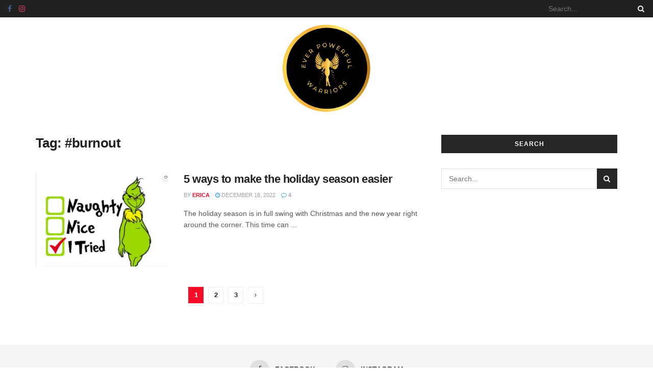

--- FILE ---
content_type: text/html; charset=UTF-8
request_url: https://everpowerfulwarriors.com/tag/burnout/
body_size: 22986
content:
<!doctype html>
<!--[if lt IE 7]> <html class="no-js lt-ie9 lt-ie8 lt-ie7" lang="en-US"> <![endif]-->
<!--[if IE 7]>    <html class="no-js lt-ie9 lt-ie8" lang="en-US"> <![endif]-->
<!--[if IE 8]>    <html class="no-js lt-ie9" lang="en-US"> <![endif]-->
<!--[if IE 9]>    <html class="no-js lt-ie10" lang="en-US"> <![endif]-->
<!--[if gt IE 8]><!--> <html class="no-js" lang="en-US"> <!--<![endif]-->
<head>
    <meta http-equiv="Content-Type" content="text/html; charset=UTF-8" />
    <meta name='viewport' content='width=device-width, initial-scale=1, user-scalable=yes' />
    <link rel="profile" href="http://gmpg.org/xfn/11" />
    <link rel="pingback" href="https://everpowerfulwarriors.com/xmlrpc.php" />
    <meta name='robots' content='index, follow, max-image-preview:large, max-snippet:-1, max-video-preview:-1' />
<meta property="og:type" content="website">
<meta property="og:title" content="5 ways to make the holiday season easier">
<meta property="og:site_name" content="Ever Powerful Warriors">
<meta property="og:description" content="The holiday season is in full swing with Christmas and the new year right around the corner. This time can">
<meta property="og:url" content="https://everpowerfulwarriors.com/tag/burnout">
<meta property="og:locale" content="en_US">
<meta property="og:image" content="https://everpowerfulwarriors.com/wp-content/uploads/2022/12/Screen-Shot-2022-12-17-at-9.46.58-PM-e1671332552139.png">
<meta property="og:image:height" content="608">
<meta property="og:image:width" content="831">
<meta name="twitter:card" content="summary">
<meta name="twitter:url" content="https://everpowerfulwarriors.com/tag/burnout">
<meta name="twitter:title" content="5 ways to make the holiday season easier">
<meta name="twitter:description" content="The holiday season is in full swing with Christmas and the new year right around the corner. This time can">
<meta name="twitter:image:src" content="https://everpowerfulwarriors.com/wp-content/uploads/2022/12/Screen-Shot-2022-12-17-at-9.46.58-PM-e1671332552139.png">
<meta name="twitter:image:width" content="831">
<meta name="twitter:image:height" content="608">
			<script type="text/javascript">
			  var jnews_ajax_url = '/?ajax-request=jnews'
			</script>
			<script type="text/javascript">;window.jnews=window.jnews||{},window.jnews.library=window.jnews.library||{},window.jnews.library=function(){"use strict";var e=this;e.win=window,e.doc=document,e.noop=function(){},e.globalBody=e.doc.getElementsByTagName("body")[0],e.globalBody=e.globalBody?e.globalBody:e.doc,e.win.jnewsDataStorage=e.win.jnewsDataStorage||{_storage:new WeakMap,put:function(e,t,n){this._storage.has(e)||this._storage.set(e,new Map),this._storage.get(e).set(t,n)},get:function(e,t){return this._storage.get(e).get(t)},has:function(e,t){return this._storage.has(e)&&this._storage.get(e).has(t)},remove:function(e,t){var n=this._storage.get(e).delete(t);return 0===!this._storage.get(e).size&&this._storage.delete(e),n}},e.windowWidth=function(){return e.win.innerWidth||e.docEl.clientWidth||e.globalBody.clientWidth},e.windowHeight=function(){return e.win.innerHeight||e.docEl.clientHeight||e.globalBody.clientHeight},e.requestAnimationFrame=e.win.requestAnimationFrame||e.win.webkitRequestAnimationFrame||e.win.mozRequestAnimationFrame||e.win.msRequestAnimationFrame||window.oRequestAnimationFrame||function(e){return setTimeout(e,1e3/60)},e.cancelAnimationFrame=e.win.cancelAnimationFrame||e.win.webkitCancelAnimationFrame||e.win.webkitCancelRequestAnimationFrame||e.win.mozCancelAnimationFrame||e.win.msCancelRequestAnimationFrame||e.win.oCancelRequestAnimationFrame||function(e){clearTimeout(e)},e.classListSupport="classList"in document.createElement("_"),e.hasClass=e.classListSupport?function(e,t){return e.classList.contains(t)}:function(e,t){return e.className.indexOf(t)>=0},e.addClass=e.classListSupport?function(t,n){e.hasClass(t,n)||t.classList.add(n)}:function(t,n){e.hasClass(t,n)||(t.className+=" "+n)},e.removeClass=e.classListSupport?function(t,n){e.hasClass(t,n)&&t.classList.remove(n)}:function(t,n){e.hasClass(t,n)&&(t.className=t.className.replace(n,""))},e.objKeys=function(e){var t=[];for(var n in e)Object.prototype.hasOwnProperty.call(e,n)&&t.push(n);return t},e.isObjectSame=function(e,t){var n=!0;return JSON.stringify(e)!==JSON.stringify(t)&&(n=!1),n},e.extend=function(){for(var e,t,n,o=arguments[0]||{},i=1,a=arguments.length;i<a;i++)if(null!==(e=arguments[i]))for(t in e)o!==(n=e[t])&&void 0!==n&&(o[t]=n);return o},e.dataStorage=e.win.jnewsDataStorage,e.isVisible=function(e){return 0!==e.offsetWidth&&0!==e.offsetHeight||e.getBoundingClientRect().length},e.getHeight=function(e){return e.offsetHeight||e.clientHeight||e.getBoundingClientRect().height},e.getWidth=function(e){return e.offsetWidth||e.clientWidth||e.getBoundingClientRect().width},e.supportsPassive=!1;try{var t=Object.defineProperty({},"passive",{get:function(){e.supportsPassive=!0}});"createEvent"in e.doc?e.win.addEventListener("test",null,t):"fireEvent"in e.doc&&e.win.attachEvent("test",null)}catch(e){}e.passiveOption=!!e.supportsPassive&&{passive:!0},e.setStorage=function(e,t){e="jnews-"+e;var n={expired:Math.floor(((new Date).getTime()+432e5)/1e3)};t=Object.assign(n,t);localStorage.setItem(e,JSON.stringify(t))},e.getStorage=function(e){e="jnews-"+e;var t=localStorage.getItem(e);return null!==t&&0<t.length?JSON.parse(localStorage.getItem(e)):{}},e.expiredStorage=function(){var t,n="jnews-";for(var o in localStorage)o.indexOf(n)>-1&&"undefined"!==(t=e.getStorage(o.replace(n,""))).expired&&t.expired<Math.floor((new Date).getTime()/1e3)&&localStorage.removeItem(o)},e.addEvents=function(t,n,o){for(var i in n){var a=["touchstart","touchmove"].indexOf(i)>=0&&!o&&e.passiveOption;"createEvent"in e.doc?t.addEventListener(i,n[i],a):"fireEvent"in e.doc&&t.attachEvent("on"+i,n[i])}},e.removeEvents=function(t,n){for(var o in n)"createEvent"in e.doc?t.removeEventListener(o,n[o]):"fireEvent"in e.doc&&t.detachEvent("on"+o,n[o])},e.triggerEvents=function(t,n,o){var i;o=o||{detail:null};return"createEvent"in e.doc?(!(i=e.doc.createEvent("CustomEvent")||new CustomEvent(n)).initCustomEvent||i.initCustomEvent(n,!0,!1,o),void t.dispatchEvent(i)):"fireEvent"in e.doc?((i=e.doc.createEventObject()).eventType=n,void t.fireEvent("on"+i.eventType,i)):void 0},e.getParents=function(t,n){void 0===n&&(n=e.doc);for(var o=[],i=t.parentNode,a=!1;!a;)if(i){var r=i;r.querySelectorAll(n).length?a=!0:(o.push(r),i=r.parentNode)}else o=[],a=!0;return o},e.forEach=function(e,t,n){for(var o=0,i=e.length;o<i;o++)t.call(n,e[o],o)},e.getText=function(e){return e.innerText||e.textContent},e.setText=function(e,t){var n="object"==typeof t?t.innerText||t.textContent:t;e.innerText&&(e.innerText=n),e.textContent&&(e.textContent=n)},e.httpBuildQuery=function(t){return e.objKeys(t).reduce(function t(n){var o=arguments.length>1&&void 0!==arguments[1]?arguments[1]:null;return function(i,a){var r=n[a];a=encodeURIComponent(a);var s=o?"".concat(o,"[").concat(a,"]"):a;return null==r||"function"==typeof r?(i.push("".concat(s,"=")),i):["number","boolean","string"].includes(typeof r)?(i.push("".concat(s,"=").concat(encodeURIComponent(r))),i):(i.push(e.objKeys(r).reduce(t(r,s),[]).join("&")),i)}}(t),[]).join("&")},e.get=function(t,n,o,i){return o="function"==typeof o?o:e.noop,e.ajax("GET",t,n,o,i)},e.post=function(t,n,o,i){return o="function"==typeof o?o:e.noop,e.ajax("POST",t,n,o,i)},e.ajax=function(t,n,o,i,a){var r=new XMLHttpRequest,s=n,c=e.httpBuildQuery(o);if(t=-1!=["GET","POST"].indexOf(t)?t:"GET",r.open(t,s+("GET"==t?"?"+c:""),!0),"POST"==t&&r.setRequestHeader("Content-type","application/x-www-form-urlencoded"),r.setRequestHeader("X-Requested-With","XMLHttpRequest"),r.onreadystatechange=function(){4===r.readyState&&200<=r.status&&300>r.status&&"function"==typeof i&&i.call(void 0,r.response)},void 0!==a&&!a){return{xhr:r,send:function(){r.send("POST"==t?c:null)}}}return r.send("POST"==t?c:null),{xhr:r}},e.scrollTo=function(t,n,o){function i(e,t,n){this.start=this.position(),this.change=e-this.start,this.currentTime=0,this.increment=20,this.duration=void 0===n?500:n,this.callback=t,this.finish=!1,this.animateScroll()}return Math.easeInOutQuad=function(e,t,n,o){return(e/=o/2)<1?n/2*e*e+t:-n/2*(--e*(e-2)-1)+t},i.prototype.stop=function(){this.finish=!0},i.prototype.move=function(t){e.doc.documentElement.scrollTop=t,e.globalBody.parentNode.scrollTop=t,e.globalBody.scrollTop=t},i.prototype.position=function(){return e.doc.documentElement.scrollTop||e.globalBody.parentNode.scrollTop||e.globalBody.scrollTop},i.prototype.animateScroll=function(){this.currentTime+=this.increment;var t=Math.easeInOutQuad(this.currentTime,this.start,this.change,this.duration);this.move(t),this.currentTime<this.duration&&!this.finish?e.requestAnimationFrame.call(e.win,this.animateScroll.bind(this)):this.callback&&"function"==typeof this.callback&&this.callback()},new i(t,n,o)},e.unwrap=function(t){var n,o=t;e.forEach(t,(function(e,t){n?n+=e:n=e})),o.replaceWith(n)},e.performance={start:function(e){performance.mark(e+"Start")},stop:function(e){performance.mark(e+"End"),performance.measure(e,e+"Start",e+"End")}},e.fps=function(){var t=0,n=0,o=0;!function(){var i=t=0,a=0,r=0,s=document.getElementById("fpsTable"),c=function(t){void 0===document.getElementsByTagName("body")[0]?e.requestAnimationFrame.call(e.win,(function(){c(t)})):document.getElementsByTagName("body")[0].appendChild(t)};null===s&&((s=document.createElement("div")).style.position="fixed",s.style.top="120px",s.style.left="10px",s.style.width="100px",s.style.height="20px",s.style.border="1px solid black",s.style.fontSize="11px",s.style.zIndex="100000",s.style.backgroundColor="white",s.id="fpsTable",c(s));var l=function(){o++,n=Date.now(),(a=(o/(r=(n-t)/1e3)).toPrecision(2))!=i&&(i=a,s.innerHTML=i+"fps"),1<r&&(t=n,o=0),e.requestAnimationFrame.call(e.win,l)};l()}()},e.instr=function(e,t){for(var n=0;n<t.length;n++)if(-1!==e.toLowerCase().indexOf(t[n].toLowerCase()))return!0},e.winLoad=function(t,n){function o(o){if("complete"===e.doc.readyState||"interactive"===e.doc.readyState)return!o||n?setTimeout(t,n||1):t(o),1}o()||e.addEvents(e.win,{load:o})},e.docReady=function(t,n){function o(o){if("complete"===e.doc.readyState||"interactive"===e.doc.readyState)return!o||n?setTimeout(t,n||1):t(o),1}o()||e.addEvents(e.doc,{DOMContentLoaded:o})},e.fireOnce=function(){e.docReady((function(){e.assets=e.assets||[],e.assets.length&&(e.boot(),e.load_assets())}),50)},e.boot=function(){e.length&&e.doc.querySelectorAll("style[media]").forEach((function(e){"not all"==e.getAttribute("media")&&e.removeAttribute("media")}))},e.create_js=function(t,n){var o=e.doc.createElement("script");switch(o.setAttribute("src",t),n){case"defer":o.setAttribute("defer",!0);break;case"async":o.setAttribute("async",!0);break;case"deferasync":o.setAttribute("defer",!0),o.setAttribute("async",!0)}e.globalBody.appendChild(o)},e.load_assets=function(){"object"==typeof e.assets&&e.forEach(e.assets.slice(0),(function(t,n){var o="";t.defer&&(o+="defer"),t.async&&(o+="async"),e.create_js(t.url,o);var i=e.assets.indexOf(t);i>-1&&e.assets.splice(i,1)})),e.assets=jnewsoption.au_scripts=window.jnewsads=[]},e.setCookie=function(e,t,n){var o="";if(n){var i=new Date;i.setTime(i.getTime()+24*n*60*60*1e3),o="; expires="+i.toUTCString()}document.cookie=e+"="+(t||"")+o+"; path=/"},e.getCookie=function(e){for(var t=e+"=",n=document.cookie.split(";"),o=0;o<n.length;o++){for(var i=n[o];" "==i.charAt(0);)i=i.substring(1,i.length);if(0==i.indexOf(t))return i.substring(t.length,i.length)}return null},e.eraseCookie=function(e){document.cookie=e+"=; Path=/; Expires=Thu, 01 Jan 1970 00:00:01 GMT;"},e.docReady((function(){e.globalBody=e.globalBody==e.doc?e.doc.getElementsByTagName("body")[0]:e.globalBody,e.globalBody=e.globalBody?e.globalBody:e.doc})),e.winLoad((function(){e.winLoad((function(){var t=!1;if(void 0!==window.jnewsadmin)if(void 0!==window.file_version_checker){var n=e.objKeys(window.file_version_checker);n.length?n.forEach((function(e){t||"10.0.4"===window.file_version_checker[e]||(t=!0)})):t=!0}else t=!0;t&&(window.jnewsHelper.getMessage(),window.jnewsHelper.getNotice())}),2500)}))},window.jnews.library=new window.jnews.library;</script><script type="module">;function _0x51f6(t,e){const n=_0x55cd();return(_0x51f6=function(t,e){return n[t-=341]})(t,e)}const _0x44bbd0=_0x51f6;let t,e;!function(t,e){const n=_0x51f6,o=_0x55cd();for(;;)try{if(667687===-parseInt(n(355))/1*(-parseInt(n(368))/2)+parseInt(n(356))/3+-parseInt(n(381))/4*(-parseInt(n(398))/5)+parseInt(n(357))/6+-parseInt(n(350))/7+parseInt(n(399))/8*(-parseInt(n(374))/9)+parseInt(n(396))/10*(parseInt(n(359))/11))break;o.push(o.shift())}catch(t){o.push(o.shift())}}();const n=new Set,o=document[_0x44bbd0(376)](_0x44bbd0(363)),i=o[_0x44bbd0(385)]&&o[_0x44bbd0(385)][_0x44bbd0(353)]&&o.relList[_0x44bbd0(353)](_0x44bbd0(382))&&window[_0x44bbd0(347)]&&"isIntersecting"in IntersectionObserverEntry.prototype,s=_0x44bbd0(395)in document[_0x44bbd0(361)][_0x44bbd0(354)],a=_0x44bbd0(371)in document[_0x44bbd0(361)].dataset,r=_0x44bbd0(391)in document[_0x44bbd0(361)].dataset,c="instantMousedownShortcut"in document[_0x44bbd0(361)].dataset,d=1111;function _0x55cd(){const t=["ctrlKey","8GJIumL","prefetch","https:","href","relList","hash","protocol","appendChild","viewport","detail","instantWhitelist","preventDefault","pathname","origin","instantAllowQueryString","862690CNeNQF","touchstart","196990QQqDhF","480vIzcvw","metaKey","instant","includes","instantIntensity","now","requestIdleCallback","mousedown","add","saveData","IntersectionObserver","length","connection","7373898eaBltJ","mouseover","unobserve","supports","dataset","1409FikUOV","3802743rPvtBB","3079116ntHZew","mousedown-only","77QRrUFI","isIntersecting","body","substr","link","viewport-all","search","effectiveType","closest","590kIdRNZ","relatedTarget","click","instantAllowExternalLinks","documentElement","target","173700IvDSiY","forEach","createElement","querySelectorAll","addEventListener","observe"];return(_0x55cd=function(){return t})()}let l=65,u=!1,f=!1,m=!1;if(_0x44bbd0(341)in document.body.dataset){const t=document[_0x44bbd0(361)][_0x44bbd0(354)].instantIntensity;if(_0x44bbd0(344)==t[_0x44bbd0(362)](0,_0x44bbd0(344)[_0x44bbd0(348)]))u=!0,_0x44bbd0(358)==t&&(f=!0);else if("viewport"==t[_0x44bbd0(362)](0,_0x44bbd0(389).length))navigator[_0x44bbd0(349)]&&(navigator[_0x44bbd0(349)][_0x44bbd0(346)]||navigator[_0x44bbd0(349)][_0x44bbd0(366)]&&navigator.connection[_0x44bbd0(366)][_0x44bbd0(402)]("2g"))||("viewport"==t?document[_0x44bbd0(372)].clientWidth*document[_0x44bbd0(372)].clientHeight<45e4&&(m=!0):_0x44bbd0(364)==t&&(m=!0));else{const e=parseInt(t);isNaN(e)||(l=e)}}if(i){const n={capture:!0,passive:!0};if(f||document[_0x44bbd0(378)](_0x44bbd0(397),(function(t){const n=_0x44bbd0;e=performance[n(342)]();const o=t[n(373)].closest("a");h(o)&&v(o[n(384)])}),n),u?c||document[_0x44bbd0(378)](_0x44bbd0(344),(function(t){const e=_0x44bbd0,n=t[e(373)][e(367)]("a");h(n)&&v(n[e(384)])}),n):document.addEventListener(_0x44bbd0(351),(function(n){const o=_0x44bbd0;if(performance.now()-e<d)return;if(!("closest"in n.target))return;const b=n.target[o(367)]("a");h(b)&&(b[o(378)]("mouseout",p,{passive:!0}),t=setTimeout((()=>{v(b[o(384)]),t=void 0}),l))}),n),c&&document.addEventListener(_0x44bbd0(344),(function(t){const n=_0x44bbd0;if(performance[n(342)]()-e<d)return;const o=t[n(373)].closest("a");if(t.which>1||t[n(400)]||t[n(380)])return;if(!o)return;o[n(378)](n(370),(function(t){const e=n;1337!=t[e(390)]&&t[e(392)]()}),{capture:!0,passive:!1,once:!0});const b=new MouseEvent("click",{view:window,bubbles:!0,cancelable:!1,detail:1337});o.dispatchEvent(b)}),n),m){let t;(t=window[_0x44bbd0(343)]?t=>{requestIdleCallback(t,{timeout:1500})}:t=>{t()})((()=>{const t=_0x44bbd0,e=new IntersectionObserver((t=>{const n=_0x51f6;t[n(375)]((t=>{const o=n;if(t[o(360)]){const n=t[o(373)];e[o(352)](n),v(n[o(384)])}}))}));document[t(377)]("a")[t(375)]((n=>{const o=t;h(n)&&e[o(379)](n)}))}))}}function p(e){const n=_0x44bbd0;e[n(369)]&&e[n(373)][n(367)]("a")==e.relatedTarget[n(367)]("a")||t&&(clearTimeout(t),t=void 0)}function h(t){const e=_0x44bbd0;if(t&&t.href&&(!r||e(401)in t[e(354)])&&(a||t.origin==location[e(394)]||e(401)in t[e(354)])&&["http:","https:"][e(402)](t[e(387)])&&("http:"!=t[e(387)]||e(383)!=location[e(387)])&&(s||!t[e(365)]||e(401)in t.dataset)&&!(t[e(386)]&&t[e(393)]+t[e(365)]==location[e(393)]+location[e(365)]||"noInstant"in t[e(354)]))return!0}function v(t){const e=_0x44bbd0;if(n.has(t))return;const o=document[e(376)]("link");o.rel="prefetch",o[e(384)]=t,document.head[e(388)](o),n[e(345)](t)}</script>
	<!-- This site is optimized with the Yoast SEO plugin v26.8 - https://yoast.com/product/yoast-seo-wordpress/ -->
	<title>#burnout Archives - Ever Powerful Warriors</title>
	<link rel="canonical" href="https://everpowerfulwarriors.com/tag/burnout/" />
	<link rel="next" href="https://everpowerfulwarriors.com/tag/burnout/page/2/" />
	<meta property="og:locale" content="en_US" />
	<meta property="og:type" content="article" />
	<meta property="og:title" content="#burnout Archives - Ever Powerful Warriors" />
	<meta property="og:url" content="https://everpowerfulwarriors.com/tag/burnout/" />
	<meta property="og:site_name" content="Ever Powerful Warriors" />
	<meta name="twitter:card" content="summary_large_image" />
	<script type="application/ld+json" class="yoast-schema-graph">{"@context":"https://schema.org","@graph":[{"@type":"CollectionPage","@id":"https://everpowerfulwarriors.com/tag/burnout/","url":"https://everpowerfulwarriors.com/tag/burnout/","name":"#burnout Archives - Ever Powerful Warriors","isPartOf":{"@id":"https://everpowerfulwarriors.com/#website"},"primaryImageOfPage":{"@id":"https://everpowerfulwarriors.com/tag/burnout/#primaryimage"},"image":{"@id":"https://everpowerfulwarriors.com/tag/burnout/#primaryimage"},"thumbnailUrl":"https://everpowerfulwarriors.com/wp-content/uploads/2022/12/Screen-Shot-2022-12-17-at-9.46.58-PM-e1671332552139.png","breadcrumb":{"@id":"https://everpowerfulwarriors.com/tag/burnout/#breadcrumb"},"inLanguage":"en-US"},{"@type":"ImageObject","inLanguage":"en-US","@id":"https://everpowerfulwarriors.com/tag/burnout/#primaryimage","url":"https://everpowerfulwarriors.com/wp-content/uploads/2022/12/Screen-Shot-2022-12-17-at-9.46.58-PM-e1671332552139.png","contentUrl":"https://everpowerfulwarriors.com/wp-content/uploads/2022/12/Screen-Shot-2022-12-17-at-9.46.58-PM-e1671332552139.png","width":831,"height":608},{"@type":"BreadcrumbList","@id":"https://everpowerfulwarriors.com/tag/burnout/#breadcrumb","itemListElement":[{"@type":"ListItem","position":1,"name":"Home","item":"https://everpowerfulwarriors.com/"},{"@type":"ListItem","position":2,"name":"#burnout"}]},{"@type":"WebSite","@id":"https://everpowerfulwarriors.com/#website","url":"https://everpowerfulwarriors.com/","name":"Ever Powerful Warriors","description":"It all begins from within ","publisher":{"@id":"https://everpowerfulwarriors.com/#organization"},"potentialAction":[{"@type":"SearchAction","target":{"@type":"EntryPoint","urlTemplate":"https://everpowerfulwarriors.com/?s={search_term_string}"},"query-input":{"@type":"PropertyValueSpecification","valueRequired":true,"valueName":"search_term_string"}}],"inLanguage":"en-US"},{"@type":"Organization","@id":"https://everpowerfulwarriors.com/#organization","name":"ever_powerful_warriors","url":"https://everpowerfulwarriors.com/","logo":{"@type":"ImageObject","inLanguage":"en-US","@id":"https://everpowerfulwarriors.com/#/schema/logo/image/","url":"https://everpowerfulwarriors.com/wp-content/uploads/2022/01/logo-1000PX.png","contentUrl":"https://everpowerfulwarriors.com/wp-content/uploads/2022/01/logo-1000PX.png","width":1000,"height":396,"caption":"ever_powerful_warriors"},"image":{"@id":"https://everpowerfulwarriors.com/#/schema/logo/image/"},"sameAs":["https://www.facebook.com/profile.php?id=100067073032412","https://www.instagram.com/ever_powerful_warriors/"]}]}</script>
	<!-- / Yoast SEO plugin. -->


<link rel='dns-prefetch' href='//fonts.googleapis.com' />
<link rel='preconnect' href='https://fonts.gstatic.com' />
<link rel="alternate" type="application/rss+xml" title="Ever Powerful Warriors  &raquo; Feed" href="https://everpowerfulwarriors.com/feed/" />
<link rel="alternate" type="application/rss+xml" title="Ever Powerful Warriors  &raquo; Comments Feed" href="https://everpowerfulwarriors.com/comments/feed/" />
<link rel="alternate" type="application/rss+xml" title="Ever Powerful Warriors  &raquo; #burnout Tag Feed" href="https://everpowerfulwarriors.com/tag/burnout/feed/" />
<style id='wp-img-auto-sizes-contain-inline-css' type='text/css'>
img:is([sizes=auto i],[sizes^="auto," i]){contain-intrinsic-size:3000px 1500px}
/*# sourceURL=wp-img-auto-sizes-contain-inline-css */
</style>

<style id='wp-emoji-styles-inline-css' type='text/css'>

	img.wp-smiley, img.emoji {
		display: inline !important;
		border: none !important;
		box-shadow: none !important;
		height: 1em !important;
		width: 1em !important;
		margin: 0 0.07em !important;
		vertical-align: -0.1em !important;
		background: none !important;
		padding: 0 !important;
	}
/*# sourceURL=wp-emoji-styles-inline-css */
</style>
<link rel='stylesheet' id='wp-block-library-css' href='https://everpowerfulwarriors.com/wp-includes/css/dist/block-library/style.min.css?ver=6.9' type='text/css' media='all' />
<style id='classic-theme-styles-inline-css' type='text/css'>
/*! This file is auto-generated */
.wp-block-button__link{color:#fff;background-color:#32373c;border-radius:9999px;box-shadow:none;text-decoration:none;padding:calc(.667em + 2px) calc(1.333em + 2px);font-size:1.125em}.wp-block-file__button{background:#32373c;color:#fff;text-decoration:none}
/*# sourceURL=/wp-includes/css/classic-themes.min.css */
</style>
<style id='global-styles-inline-css' type='text/css'>
:root{--wp--preset--aspect-ratio--square: 1;--wp--preset--aspect-ratio--4-3: 4/3;--wp--preset--aspect-ratio--3-4: 3/4;--wp--preset--aspect-ratio--3-2: 3/2;--wp--preset--aspect-ratio--2-3: 2/3;--wp--preset--aspect-ratio--16-9: 16/9;--wp--preset--aspect-ratio--9-16: 9/16;--wp--preset--color--black: #000000;--wp--preset--color--cyan-bluish-gray: #abb8c3;--wp--preset--color--white: #ffffff;--wp--preset--color--pale-pink: #f78da7;--wp--preset--color--vivid-red: #cf2e2e;--wp--preset--color--luminous-vivid-orange: #ff6900;--wp--preset--color--luminous-vivid-amber: #fcb900;--wp--preset--color--light-green-cyan: #7bdcb5;--wp--preset--color--vivid-green-cyan: #00d084;--wp--preset--color--pale-cyan-blue: #8ed1fc;--wp--preset--color--vivid-cyan-blue: #0693e3;--wp--preset--color--vivid-purple: #9b51e0;--wp--preset--gradient--vivid-cyan-blue-to-vivid-purple: linear-gradient(135deg,rgb(6,147,227) 0%,rgb(155,81,224) 100%);--wp--preset--gradient--light-green-cyan-to-vivid-green-cyan: linear-gradient(135deg,rgb(122,220,180) 0%,rgb(0,208,130) 100%);--wp--preset--gradient--luminous-vivid-amber-to-luminous-vivid-orange: linear-gradient(135deg,rgb(252,185,0) 0%,rgb(255,105,0) 100%);--wp--preset--gradient--luminous-vivid-orange-to-vivid-red: linear-gradient(135deg,rgb(255,105,0) 0%,rgb(207,46,46) 100%);--wp--preset--gradient--very-light-gray-to-cyan-bluish-gray: linear-gradient(135deg,rgb(238,238,238) 0%,rgb(169,184,195) 100%);--wp--preset--gradient--cool-to-warm-spectrum: linear-gradient(135deg,rgb(74,234,220) 0%,rgb(151,120,209) 20%,rgb(207,42,186) 40%,rgb(238,44,130) 60%,rgb(251,105,98) 80%,rgb(254,248,76) 100%);--wp--preset--gradient--blush-light-purple: linear-gradient(135deg,rgb(255,206,236) 0%,rgb(152,150,240) 100%);--wp--preset--gradient--blush-bordeaux: linear-gradient(135deg,rgb(254,205,165) 0%,rgb(254,45,45) 50%,rgb(107,0,62) 100%);--wp--preset--gradient--luminous-dusk: linear-gradient(135deg,rgb(255,203,112) 0%,rgb(199,81,192) 50%,rgb(65,88,208) 100%);--wp--preset--gradient--pale-ocean: linear-gradient(135deg,rgb(255,245,203) 0%,rgb(182,227,212) 50%,rgb(51,167,181) 100%);--wp--preset--gradient--electric-grass: linear-gradient(135deg,rgb(202,248,128) 0%,rgb(113,206,126) 100%);--wp--preset--gradient--midnight: linear-gradient(135deg,rgb(2,3,129) 0%,rgb(40,116,252) 100%);--wp--preset--font-size--small: 13px;--wp--preset--font-size--medium: 20px;--wp--preset--font-size--large: 36px;--wp--preset--font-size--x-large: 42px;--wp--preset--spacing--20: 0.44rem;--wp--preset--spacing--30: 0.67rem;--wp--preset--spacing--40: 1rem;--wp--preset--spacing--50: 1.5rem;--wp--preset--spacing--60: 2.25rem;--wp--preset--spacing--70: 3.38rem;--wp--preset--spacing--80: 5.06rem;--wp--preset--shadow--natural: 6px 6px 9px rgba(0, 0, 0, 0.2);--wp--preset--shadow--deep: 12px 12px 50px rgba(0, 0, 0, 0.4);--wp--preset--shadow--sharp: 6px 6px 0px rgba(0, 0, 0, 0.2);--wp--preset--shadow--outlined: 6px 6px 0px -3px rgb(255, 255, 255), 6px 6px rgb(0, 0, 0);--wp--preset--shadow--crisp: 6px 6px 0px rgb(0, 0, 0);}:where(.is-layout-flex){gap: 0.5em;}:where(.is-layout-grid){gap: 0.5em;}body .is-layout-flex{display: flex;}.is-layout-flex{flex-wrap: wrap;align-items: center;}.is-layout-flex > :is(*, div){margin: 0;}body .is-layout-grid{display: grid;}.is-layout-grid > :is(*, div){margin: 0;}:where(.wp-block-columns.is-layout-flex){gap: 2em;}:where(.wp-block-columns.is-layout-grid){gap: 2em;}:where(.wp-block-post-template.is-layout-flex){gap: 1.25em;}:where(.wp-block-post-template.is-layout-grid){gap: 1.25em;}.has-black-color{color: var(--wp--preset--color--black) !important;}.has-cyan-bluish-gray-color{color: var(--wp--preset--color--cyan-bluish-gray) !important;}.has-white-color{color: var(--wp--preset--color--white) !important;}.has-pale-pink-color{color: var(--wp--preset--color--pale-pink) !important;}.has-vivid-red-color{color: var(--wp--preset--color--vivid-red) !important;}.has-luminous-vivid-orange-color{color: var(--wp--preset--color--luminous-vivid-orange) !important;}.has-luminous-vivid-amber-color{color: var(--wp--preset--color--luminous-vivid-amber) !important;}.has-light-green-cyan-color{color: var(--wp--preset--color--light-green-cyan) !important;}.has-vivid-green-cyan-color{color: var(--wp--preset--color--vivid-green-cyan) !important;}.has-pale-cyan-blue-color{color: var(--wp--preset--color--pale-cyan-blue) !important;}.has-vivid-cyan-blue-color{color: var(--wp--preset--color--vivid-cyan-blue) !important;}.has-vivid-purple-color{color: var(--wp--preset--color--vivid-purple) !important;}.has-black-background-color{background-color: var(--wp--preset--color--black) !important;}.has-cyan-bluish-gray-background-color{background-color: var(--wp--preset--color--cyan-bluish-gray) !important;}.has-white-background-color{background-color: var(--wp--preset--color--white) !important;}.has-pale-pink-background-color{background-color: var(--wp--preset--color--pale-pink) !important;}.has-vivid-red-background-color{background-color: var(--wp--preset--color--vivid-red) !important;}.has-luminous-vivid-orange-background-color{background-color: var(--wp--preset--color--luminous-vivid-orange) !important;}.has-luminous-vivid-amber-background-color{background-color: var(--wp--preset--color--luminous-vivid-amber) !important;}.has-light-green-cyan-background-color{background-color: var(--wp--preset--color--light-green-cyan) !important;}.has-vivid-green-cyan-background-color{background-color: var(--wp--preset--color--vivid-green-cyan) !important;}.has-pale-cyan-blue-background-color{background-color: var(--wp--preset--color--pale-cyan-blue) !important;}.has-vivid-cyan-blue-background-color{background-color: var(--wp--preset--color--vivid-cyan-blue) !important;}.has-vivid-purple-background-color{background-color: var(--wp--preset--color--vivid-purple) !important;}.has-black-border-color{border-color: var(--wp--preset--color--black) !important;}.has-cyan-bluish-gray-border-color{border-color: var(--wp--preset--color--cyan-bluish-gray) !important;}.has-white-border-color{border-color: var(--wp--preset--color--white) !important;}.has-pale-pink-border-color{border-color: var(--wp--preset--color--pale-pink) !important;}.has-vivid-red-border-color{border-color: var(--wp--preset--color--vivid-red) !important;}.has-luminous-vivid-orange-border-color{border-color: var(--wp--preset--color--luminous-vivid-orange) !important;}.has-luminous-vivid-amber-border-color{border-color: var(--wp--preset--color--luminous-vivid-amber) !important;}.has-light-green-cyan-border-color{border-color: var(--wp--preset--color--light-green-cyan) !important;}.has-vivid-green-cyan-border-color{border-color: var(--wp--preset--color--vivid-green-cyan) !important;}.has-pale-cyan-blue-border-color{border-color: var(--wp--preset--color--pale-cyan-blue) !important;}.has-vivid-cyan-blue-border-color{border-color: var(--wp--preset--color--vivid-cyan-blue) !important;}.has-vivid-purple-border-color{border-color: var(--wp--preset--color--vivid-purple) !important;}.has-vivid-cyan-blue-to-vivid-purple-gradient-background{background: var(--wp--preset--gradient--vivid-cyan-blue-to-vivid-purple) !important;}.has-light-green-cyan-to-vivid-green-cyan-gradient-background{background: var(--wp--preset--gradient--light-green-cyan-to-vivid-green-cyan) !important;}.has-luminous-vivid-amber-to-luminous-vivid-orange-gradient-background{background: var(--wp--preset--gradient--luminous-vivid-amber-to-luminous-vivid-orange) !important;}.has-luminous-vivid-orange-to-vivid-red-gradient-background{background: var(--wp--preset--gradient--luminous-vivid-orange-to-vivid-red) !important;}.has-very-light-gray-to-cyan-bluish-gray-gradient-background{background: var(--wp--preset--gradient--very-light-gray-to-cyan-bluish-gray) !important;}.has-cool-to-warm-spectrum-gradient-background{background: var(--wp--preset--gradient--cool-to-warm-spectrum) !important;}.has-blush-light-purple-gradient-background{background: var(--wp--preset--gradient--blush-light-purple) !important;}.has-blush-bordeaux-gradient-background{background: var(--wp--preset--gradient--blush-bordeaux) !important;}.has-luminous-dusk-gradient-background{background: var(--wp--preset--gradient--luminous-dusk) !important;}.has-pale-ocean-gradient-background{background: var(--wp--preset--gradient--pale-ocean) !important;}.has-electric-grass-gradient-background{background: var(--wp--preset--gradient--electric-grass) !important;}.has-midnight-gradient-background{background: var(--wp--preset--gradient--midnight) !important;}.has-small-font-size{font-size: var(--wp--preset--font-size--small) !important;}.has-medium-font-size{font-size: var(--wp--preset--font-size--medium) !important;}.has-large-font-size{font-size: var(--wp--preset--font-size--large) !important;}.has-x-large-font-size{font-size: var(--wp--preset--font-size--x-large) !important;}
:where(.wp-block-post-template.is-layout-flex){gap: 1.25em;}:where(.wp-block-post-template.is-layout-grid){gap: 1.25em;}
:where(.wp-block-term-template.is-layout-flex){gap: 1.25em;}:where(.wp-block-term-template.is-layout-grid){gap: 1.25em;}
:where(.wp-block-columns.is-layout-flex){gap: 2em;}:where(.wp-block-columns.is-layout-grid){gap: 2em;}
:root :where(.wp-block-pullquote){font-size: 1.5em;line-height: 1.6;}
/*# sourceURL=global-styles-inline-css */
</style>
<link rel='stylesheet' id='elementor-frontend-css' href='https://everpowerfulwarriors.com/wp-content/plugins/elementor/assets/css/frontend.min.css?ver=3.34.2' type='text/css' media='all' />
<link rel='stylesheet' id='jeg_customizer_font-css' href='//fonts.googleapis.com/css?family=Lato%3A700%2C700italic%2Cregular%2Citalic%7CPlayfair+Display%3Aregular%2C700%2Citalic%2C700italic%7CLora%3Aregular%2Citalic%2C700%2C700italic&#038;display=swap&#038;ver=1.2.9' type='text/css' media='all' />
<link rel='stylesheet' id='jnews-frontend-css' href='https://everpowerfulwarriors.com/wp-content/themes/jnews/assets/dist/frontend.min.css?ver=11.0.7' type='text/css' media='all' />
<link rel='stylesheet' id='jnews-elementor-css' href='https://everpowerfulwarriors.com/wp-content/themes/jnews/assets/css/elementor-frontend.css?ver=11.0.7' type='text/css' media='all' />
<link rel='stylesheet' id='jnews-style-css' href='https://everpowerfulwarriors.com/wp-content/themes/jnews/style.css?ver=11.0.7' type='text/css' media='all' />
<link rel='stylesheet' id='jnews-darkmode-css' href='https://everpowerfulwarriors.com/wp-content/themes/jnews/assets/css/darkmode.css?ver=11.0.7' type='text/css' media='all' />
<link rel='stylesheet' id='jnews-scheme-css' href='https://everpowerfulwarriors.com/wp-content/themes/jnews/data/import/fashion-blog/scheme.css?ver=11.0.7' type='text/css' media='all' />
<script type="text/javascript" src="https://everpowerfulwarriors.com/wp-includes/js/jquery/jquery.min.js?ver=3.7.1" id="jquery-core-js"></script>
<script type="text/javascript" src="https://everpowerfulwarriors.com/wp-includes/js/jquery/jquery-migrate.min.js?ver=3.4.1" id="jquery-migrate-js"></script>
<link rel="https://api.w.org/" href="https://everpowerfulwarriors.com/wp-json/" /><link rel="alternate" title="JSON" type="application/json" href="https://everpowerfulwarriors.com/wp-json/wp/v2/tags/44" /><link rel="EditURI" type="application/rsd+xml" title="RSD" href="https://everpowerfulwarriors.com/xmlrpc.php?rsd" />
<meta name="generator" content="WordPress 6.9" />
<meta name="generator" content="Elementor 3.34.2; features: e_font_icon_svg, additional_custom_breakpoints; settings: css_print_method-external, google_font-enabled, font_display-auto">
			<style>
				.e-con.e-parent:nth-of-type(n+4):not(.e-lazyloaded):not(.e-no-lazyload),
				.e-con.e-parent:nth-of-type(n+4):not(.e-lazyloaded):not(.e-no-lazyload) * {
					background-image: none !important;
				}
				@media screen and (max-height: 1024px) {
					.e-con.e-parent:nth-of-type(n+3):not(.e-lazyloaded):not(.e-no-lazyload),
					.e-con.e-parent:nth-of-type(n+3):not(.e-lazyloaded):not(.e-no-lazyload) * {
						background-image: none !important;
					}
				}
				@media screen and (max-height: 640px) {
					.e-con.e-parent:nth-of-type(n+2):not(.e-lazyloaded):not(.e-no-lazyload),
					.e-con.e-parent:nth-of-type(n+2):not(.e-lazyloaded):not(.e-no-lazyload) * {
						background-image: none !important;
					}
				}
			</style>
			<script type='application/ld+json'>{"@context":"http:\/\/schema.org","@type":"Organization","@id":"https:\/\/everpowerfulwarriors.com\/#organization","url":"https:\/\/everpowerfulwarriors.com\/","name":"","logo":{"@type":"ImageObject","url":""},"sameAs":["https:\/\/www.facebook.com\/profile.php?id=100067073032412","https:\/\/www.instagram.com\/ever_powerful_warriors\/"]}</script>
<script type='application/ld+json'>{"@context":"http:\/\/schema.org","@type":"WebSite","@id":"https:\/\/everpowerfulwarriors.com\/#website","url":"https:\/\/everpowerfulwarriors.com\/","name":"","potentialAction":{"@type":"SearchAction","target":"https:\/\/everpowerfulwarriors.com\/?s={search_term_string}","query-input":"required name=search_term_string"}}</script>
<link rel="icon" href="https://everpowerfulwarriors.com/wp-content/uploads/2022/01/cropped-logo-favicon-32x32.png" sizes="32x32" />
<link rel="icon" href="https://everpowerfulwarriors.com/wp-content/uploads/2022/01/cropped-logo-favicon-192x192.png" sizes="192x192" />
<link rel="apple-touch-icon" href="https://everpowerfulwarriors.com/wp-content/uploads/2022/01/cropped-logo-favicon-180x180.png" />
<meta name="msapplication-TileImage" content="https://everpowerfulwarriors.com/wp-content/uploads/2022/01/cropped-logo-favicon-270x270.png" />
<style type="text/css">
					.no_thumbnail .jeg_thumb,
					.thumbnail-container.no_thumbnail {
					    display: none !important;
					}
					.jeg_search_result .jeg_pl_xs_3.no_thumbnail .jeg_postblock_content,
					.jeg_sidefeed .jeg_pl_xs_3.no_thumbnail .jeg_postblock_content,
					.jeg_pl_sm.no_thumbnail .jeg_postblock_content {
					    margin-left: 0;
					}
					.jeg_postblock_11 .no_thumbnail .jeg_postblock_content,
					.jeg_postblock_12 .no_thumbnail .jeg_postblock_content,
					.jeg_postblock_12.jeg_col_3o3 .no_thumbnail .jeg_postblock_content  {
					    margin-top: 0;
					}
					.jeg_postblock_15 .jeg_pl_md_box.no_thumbnail .jeg_postblock_content,
					.jeg_postblock_19 .jeg_pl_md_box.no_thumbnail .jeg_postblock_content,
					.jeg_postblock_24 .jeg_pl_md_box.no_thumbnail .jeg_postblock_content,
					.jeg_sidefeed .jeg_pl_md_box .jeg_postblock_content {
					    position: relative;
					}
					.jeg_postblock_carousel_2 .no_thumbnail .jeg_post_title a,
					.jeg_postblock_carousel_2 .no_thumbnail .jeg_post_title a:hover,
					.jeg_postblock_carousel_2 .no_thumbnail .jeg_post_meta .fa {
					    color: #212121 !important;
					} 
					.jnews-dark-mode .jeg_postblock_carousel_2 .no_thumbnail .jeg_post_title a,
					.jnews-dark-mode .jeg_postblock_carousel_2 .no_thumbnail .jeg_post_title a:hover,
					.jnews-dark-mode .jeg_postblock_carousel_2 .no_thumbnail .jeg_post_meta .fa {
					    color: #fff !important;
					} 
				</style>		<style type="text/css" id="wp-custom-css">
			.jeg_logo img {
    height: 173px !important;
    image-rendering: optimizeQuality;
    display: block;
}

.jeg_midbar {
    height: 200px !important;

}
.jeg_post_category
{display:none !important;}		</style>
		</head>
<body class="archive tag tag-burnout tag-44 wp-embed-responsive wp-theme-jnews jeg_toggle_light jnews jsc_normal elementor-default elementor-kit-5">

    
    
    <div class="jeg_ad jeg_ad_top jnews_header_top_ads">
        <div class='ads-wrapper  '></div>    </div>

    <!-- The Main Wrapper
    ============================================= -->
    <div class="jeg_viewport">

        
        <div class="jeg_header_wrapper">
            <div class="jeg_header_instagram_wrapper">
    </div>

<!-- HEADER -->
<div class="jeg_header full">
    <div class="jeg_topbar jeg_container jeg_navbar_wrapper dark">
    <div class="container">
        <div class="jeg_nav_row">
            
                <div class="jeg_nav_col jeg_nav_left  jeg_nav_grow">
                    <div class="item_wrap jeg_nav_alignleft">
                        			<div
				class="jeg_nav_item socials_widget jeg_social_icon_block nobg">
				<a href="https://www.facebook.com/profile.php?id=100067073032412" target='_blank' rel='external noopener nofollow' class="jeg_facebook"><i class="fa fa-facebook"></i> </a><a href="https://www.instagram.com/ever_powerful_warriors/" target='_blank' rel='external noopener nofollow' class="jeg_instagram"><i class="fa fa-instagram"></i> </a>			</div>
			                    </div>
                </div>

                
                <div class="jeg_nav_col jeg_nav_center  jeg_nav_normal">
                    <div class="item_wrap jeg_nav_aligncenter">
                                            </div>
                </div>

                
                <div class="jeg_nav_col jeg_nav_right  jeg_nav_grow">
                    <div class="item_wrap jeg_nav_alignright">
                        <!-- Search Form -->
<div class="jeg_nav_item jeg_nav_search">
	<div class="jeg_search_wrapper jeg_search_no_expand square">
	    <a href="#" class="jeg_search_toggle"><i class="fa fa-search"></i></a>
	    <form action="https://everpowerfulwarriors.com/" method="get" class="jeg_search_form" target="_top">
    <input name="s" class="jeg_search_input" placeholder="Search..." type="text" value="" autocomplete="off">
    <button aria-label="Search Button" type="submit" class="jeg_search_button btn"><i class="fa fa-search"></i></button>
</form>
<!-- jeg_search_hide with_result no_result -->
<div class="jeg_search_result jeg_search_hide with_result">
    <div class="search-result-wrapper">
    </div>
    <div class="search-link search-noresult">
        No Result    </div>
    <div class="search-link search-all-button">
        <i class="fa fa-search"></i> View All Result    </div>
</div>	</div>
</div>                    </div>
                </div>

                        </div>
    </div>
</div><!-- /.jeg_container --><div class="jeg_midbar jeg_container jeg_navbar_wrapper normal">
    <div class="container">
        <div class="jeg_nav_row">
            
                <div class="jeg_nav_col jeg_nav_left jeg_nav_grow">
                    <div class="item_wrap jeg_nav_alignleft">
                                            </div>
                </div>

                
                <div class="jeg_nav_col jeg_nav_center jeg_nav_normal">
                    <div class="item_wrap jeg_nav_aligncenter">
                        <div class="jeg_nav_item jeg_logo jeg_desktop_logo">
			<div class="site-title">
			<a href="https://everpowerfulwarriors.com/" style="padding: 0 0 0 0;">
				<img class='jeg_logo_img' src="http://everpowerfulwarriors.com/wp-content/uploads/2022/01/logo-erica.png" srcset="http://everpowerfulwarriors.com/wp-content/uploads/2022/01/logo-erica.png 1x, http://everpowerfulwarriors.com/wp-content/uploads/2022/01/logo-erica.png 2x" alt="Ever Powerful Warriors"data-light-src="http://everpowerfulwarriors.com/wp-content/uploads/2022/01/logo-erica.png" data-light-srcset="http://everpowerfulwarriors.com/wp-content/uploads/2022/01/logo-erica.png 1x, http://everpowerfulwarriors.com/wp-content/uploads/2022/01/logo-erica.png 2x" data-dark-src="http://everpowerfulwarriors.com/wp-content/uploads/2022/01/logo-erica.png" data-dark-srcset="http://everpowerfulwarriors.com/wp-content/uploads/2022/01/logo-erica.png 1x, http://everpowerfulwarriors.com/wp-content/uploads/2022/01/logo-erica.png 2x">			</a>
		</div>
	</div>
                    </div>
                </div>

                
                <div class="jeg_nav_col jeg_nav_right jeg_nav_grow">
                    <div class="item_wrap jeg_nav_alignright">
                                            </div>
                </div>

                        </div>
    </div>
</div></div><!-- /.jeg_header -->        </div>

        <div class="jeg_header_sticky">
            <div class="sticky_blankspace"></div>
<div class="jeg_header normal">
    <div class="jeg_container">
        <div data-mode="scroll" class="jeg_stickybar jeg_navbar jeg_navbar_wrapper jeg_navbar_normal jeg_navbar_normal">
            <div class="container">
    <div class="jeg_nav_row">
        
            <div class="jeg_nav_col jeg_nav_left jeg_nav_grow">
                <div class="item_wrap jeg_nav_alignleft">
                    <div class="jeg_nav_item jeg_main_menu_wrapper">
</div>
                </div>
            </div>

            
            <div class="jeg_nav_col jeg_nav_center jeg_nav_normal">
                <div class="item_wrap jeg_nav_aligncenter">
                                    </div>
            </div>

            
            <div class="jeg_nav_col jeg_nav_right jeg_nav_normal">
                <div class="item_wrap jeg_nav_alignright">
                    <!-- Search Icon -->
<div class="jeg_nav_item jeg_search_wrapper search_icon jeg_search_popup_expand">
    <a href="#" class="jeg_search_toggle"><i class="fa fa-search"></i></a>
    <form action="https://everpowerfulwarriors.com/" method="get" class="jeg_search_form" target="_top">
    <input name="s" class="jeg_search_input" placeholder="Search..." type="text" value="" autocomplete="off">
    <button aria-label="Search Button" type="submit" class="jeg_search_button btn"><i class="fa fa-search"></i></button>
</form>
<!-- jeg_search_hide with_result no_result -->
<div class="jeg_search_result jeg_search_hide with_result">
    <div class="search-result-wrapper">
    </div>
    <div class="search-link search-noresult">
        No Result    </div>
    <div class="search-link search-all-button">
        <i class="fa fa-search"></i> View All Result    </div>
</div></div>                </div>
            </div>

                </div>
</div>        </div>
    </div>
</div>
        </div>

        <div class="jeg_navbar_mobile_wrapper">
            <div class="jeg_navbar_mobile" data-mode="scroll">
    <div class="jeg_mobile_bottombar jeg_mobile_midbar jeg_container dark">
    <div class="container">
        <div class="jeg_nav_row">
            
                <div class="jeg_nav_col jeg_nav_left jeg_nav_normal">
                    <div class="item_wrap jeg_nav_alignleft">
                        <div class="jeg_nav_item jeg_mobile_logo">
			<div class="site-title">
	    	<a href="https://everpowerfulwarriors.com/">
		        <img class='jeg_logo_img' src="http://everpowerfulwarriors.com/wp-content/uploads/2022/01/logo-erica.png" srcset="http://everpowerfulwarriors.com/wp-content/uploads/2022/01/logo-erica.png 1x, http://everpowerfulwarriors.com/wp-content/uploads/2022/01/logo-erica.png 2x" alt="Ever Powerful Warriors"data-light-src="http://everpowerfulwarriors.com/wp-content/uploads/2022/01/logo-erica.png" data-light-srcset="http://everpowerfulwarriors.com/wp-content/uploads/2022/01/logo-erica.png 1x, http://everpowerfulwarriors.com/wp-content/uploads/2022/01/logo-erica.png 2x" data-dark-src="http://everpowerfulwarriors.com/wp-content/uploads/2022/01/logo-erica.png" data-dark-srcset="http://everpowerfulwarriors.com/wp-content/uploads/2022/01/logo-erica.png 1x, http://everpowerfulwarriors.com/wp-content/uploads/2022/01/logo-erica.png 2x">		    </a>
	    </div>
	</div>                    </div>
                </div>

                
                <div class="jeg_nav_col jeg_nav_center jeg_nav_grow">
                    <div class="item_wrap jeg_nav_aligncenter">
                                            </div>
                </div>

                
                <div class="jeg_nav_col jeg_nav_right jeg_nav_normal">
                    <div class="item_wrap jeg_nav_alignright">
                        <div class="jeg_nav_item">
    <a href="#" class="toggle_btn jeg_mobile_toggle"><i class="fa fa-bars"></i></a>
</div>                    </div>
                </div>

                        </div>
    </div>
</div></div>
<div class="sticky_blankspace" style="height: 79px;"></div>        </div>

        <div class="jeg_ad jeg_ad_top jnews_header_bottom_ads">
            <div class='ads-wrapper  '></div>        </div>

        
<div class="jeg_main ">
    <div class="jeg_container">
        <div class="jeg_content">
            <div class="jeg_section">
                <div class="container">

                    <div class="jeg_ad jeg_archive jnews_archive_above_content_ads "><div class='ads-wrapper  '></div></div>
                    <div class="jeg_cat_content row">
                        <div class="jeg_main_content col-sm-8">
                            <div class="jeg_inner_content">
                                <div class="jeg_archive_header">
                                                                        
                                    <h1 class="jeg_archive_title">Tag: <span>#burnout</span></h1>                                                                    </div>
                                
                                <div class="jnews_archive_content_wrapper">
                                    <div class="jeg_module_hook jnews_module_486_0_6970c59b99ca4" data-unique="jnews_module_486_0_6970c59b99ca4">
						<div class="jeg_postblock_3 jeg_postblock jeg_col_2o3">
					<div class="jeg_block_container">
						<div class="jeg_posts jeg_load_more_flag">
                <article class="jeg_post jeg_pl_md_2 format-standard">
                <div class="jeg_thumb">
                    
                    <a href="https://everpowerfulwarriors.com/5-ways-to-make-the-holiday-season-easier/"><div class="thumbnail-container animate-lazy  size-715 "><img fetchpriority="high" width="350" height="250" src="https://everpowerfulwarriors.com/wp-content/themes/jnews/assets/img/jeg-empty.png" class="attachment-jnews-350x250 size-jnews-350x250 lazyload wp-post-image" alt="5 ways to make the holiday season easier" decoding="async" sizes="(max-width: 350px) 100vw, 350px" data-src="https://everpowerfulwarriors.com/wp-content/uploads/2022/12/Screen-Shot-2022-12-17-at-9.46.58-PM-e1671332552139-350x250.png" data-srcset="https://everpowerfulwarriors.com/wp-content/uploads/2022/12/Screen-Shot-2022-12-17-at-9.46.58-PM-e1671332552139-350x250.png 350w, https://everpowerfulwarriors.com/wp-content/uploads/2022/12/Screen-Shot-2022-12-17-at-9.46.58-PM-e1671332552139-120x86.png 120w, https://everpowerfulwarriors.com/wp-content/uploads/2022/12/Screen-Shot-2022-12-17-at-9.46.58-PM-e1671332552139-750x536.png 750w" data-sizes="auto" data-expand="700" /></div></a>
                </div>
                <div class="jeg_postblock_content">
                    <h3 class="jeg_post_title">
                        <a href="https://everpowerfulwarriors.com/5-ways-to-make-the-holiday-season-easier/">5 ways to make the holiday season easier</a>
                    </h3>
                    <div class="jeg_post_meta"><div class="jeg_meta_author"><span class="by">by</span> <a href="https://everpowerfulwarriors.com/author/ericacoppola/">Erica</a></div><div class="jeg_meta_date"><a href="https://everpowerfulwarriors.com/5-ways-to-make-the-holiday-season-easier/"><i class="fa fa-clock-o"></i> December 18, 2022</a></div><div class="jeg_meta_comment"><a href="https://everpowerfulwarriors.com/5-ways-to-make-the-holiday-season-easier/#comments" ><i class="fa fa-comment-o"></i> 4 </a></div></div>
                    <div class="jeg_post_excerpt">
                        <p>The holiday season is in full swing with Christmas and the new year right around the corner. This time can ...</p>
                    </div>
                </div>
            </article>
            </div>
					</div>
				</div>
						<div class="jeg_navigation jeg_pagination  jeg_pagenav_1 jeg_aligncenter no_navtext no_pageinfo">
                    <span class="page_info">Page 1 of 3</span>
                    <span class='page_number active'>1</span>
<a class='page_number' data-id='2' href='https://everpowerfulwarriors.com/tag/burnout/page/2/'>2</a>
<a class='page_number' data-id='3' href='https://everpowerfulwarriors.com/tag/burnout/page/3/'>3</a>
<a class="page_nav next" data-id="2" href="https://everpowerfulwarriors.com/tag/burnout/page/2/"><span class="navtext">Next</span></a>
                </div>
						<script>var jnews_module_486_0_6970c59b99ca4 = {"paged":1,"column_class":"jeg_col_2o3","class":"jnews_block_3","date_format":"default","date_format_custom":"Y\/m\/d","excerpt_length":20,"pagination_mode":"nav_1","pagination_align":"center","pagination_navtext":false,"pagination_pageinfo":false,"pagination_scroll_limit":false,"boxed":false,"boxed_shadow":false,"box_shadow":false,"include_tag":44};</script>
					</div>                                </div>

                            </div>
                        </div>
	                    <div class="jeg_sidebar left jeg_sticky_sidebar col-sm-4">
    <div class="jegStickyHolder"><div class="theiaStickySidebar"><div class="widget widget_search jeg_search_wrapper" id="search-1"><div class="jeg_block_heading jeg_block_heading_3 jnews_6970c59b9a12c"><h3 class="jeg_block_title"><span>Search</span></h3></div><style scoped>.jnews_6970c59b9a12c.jeg_block_heading_3 { background: #252627; }</style><form action="https://everpowerfulwarriors.com/" method="get" class="jeg_search_form" target="_top">
    <input name="s" class="jeg_search_input" placeholder="Search..." type="text" value="" autocomplete="off">
    <button aria-label="Search Button" type="submit" class="jeg_search_button btn"><i class="fa fa-search"></i></button>
</form>
<!-- jeg_search_hide with_result no_result -->
<div class="jeg_search_result jeg_search_hide with_result">
    <div class="search-result-wrapper">
    </div>
    <div class="search-link search-noresult">
        No Result    </div>
    <div class="search-link search-all-button">
        <i class="fa fa-search"></i> View All Result    </div>
</div></div></div></div></div>
                    </div>
                </div>
            </div>
        </div>
        <div class="jeg_ad jnews_above_footer_ads "><div class='ads-wrapper  '></div></div>    </div>
</div>


        <div class="footer-holder" id="footer" data-id="footer">
                        <div class="jeg_footer_instagram_wrapper jeg_container">
                            </div>
                    <div class="jeg_footer_tiktok_wrapper jeg_container">
                            </div>
        
<div class="jeg_footer jeg_footer_5 normal">
    <div class="jeg_footer_container jeg_container">

        <div class="jeg_footer_content">
            <div class="container">

                			<div class="jeg_footer_social">
				<div class="socials_widget jeg_new_social_icon_block circle">
					<a href="https://www.facebook.com/profile.php?id=100067073032412" target='_blank' rel='external noopener nofollow' class="jeg_facebook"><i class="fa fa-facebook"></i> <span>Facebook</span></a><a href="https://www.instagram.com/ever_powerful_warriors/" target='_blank' rel='external noopener nofollow' class="jeg_instagram"><i class="fa fa-instagram"></i> <span>Instagram</span></a>				</div>
			</div>
			
                <div class="jeg_footer_primary clearfix">
                    <!-- Footer Widget: Column 1 -->
                    <div class="col-md-4 footer_column">
                        <div class="footer_widget widget_block" id="block-5"><div class="wp-block-group"><div class="wp-block-group__inner-container is-layout-flow wp-block-group-is-layout-flow"><h2 class="wp-block-heading">Archives</h2><ul class="wp-block-archives-list wp-block-archives">	<li><a href='https://everpowerfulwarriors.com/2025/03/'>March 2025</a></li>
	<li><a href='https://everpowerfulwarriors.com/2024/08/'>August 2024</a></li>
	<li><a href='https://everpowerfulwarriors.com/2024/07/'>July 2024</a></li>
	<li><a href='https://everpowerfulwarriors.com/2024/06/'>June 2024</a></li>
	<li><a href='https://everpowerfulwarriors.com/2024/04/'>April 2024</a></li>
	<li><a href='https://everpowerfulwarriors.com/2024/02/'>February 2024</a></li>
	<li><a href='https://everpowerfulwarriors.com/2024/01/'>January 2024</a></li>
	<li><a href='https://everpowerfulwarriors.com/2023/10/'>October 2023</a></li>
	<li><a href='https://everpowerfulwarriors.com/2023/09/'>September 2023</a></li>
	<li><a href='https://everpowerfulwarriors.com/2023/06/'>June 2023</a></li>
	<li><a href='https://everpowerfulwarriors.com/2023/04/'>April 2023</a></li>
	<li><a href='https://everpowerfulwarriors.com/2023/02/'>February 2023</a></li>
	<li><a href='https://everpowerfulwarriors.com/2023/01/'>January 2023</a></li>
	<li><a href='https://everpowerfulwarriors.com/2022/12/'>December 2022</a></li>
	<li><a href='https://everpowerfulwarriors.com/2022/11/'>November 2022</a></li>
	<li><a href='https://everpowerfulwarriors.com/2022/10/'>October 2022</a></li>
	<li><a href='https://everpowerfulwarriors.com/2022/08/'>August 2022</a></li>
	<li><a href='https://everpowerfulwarriors.com/2022/07/'>July 2022</a></li>
	<li><a href='https://everpowerfulwarriors.com/2022/06/'>June 2022</a></li>
	<li><a href='https://everpowerfulwarriors.com/2022/05/'>May 2022</a></li>
	<li><a href='https://everpowerfulwarriors.com/2022/04/'>April 2022</a></li>
	<li><a href='https://everpowerfulwarriors.com/2022/03/'>March 2022</a></li>
	<li><a href='https://everpowerfulwarriors.com/2022/02/'>February 2022</a></li>
</ul></div></div></div><div class="footer_widget widget_block" id="block-6"><div class="wp-block-group"><div class="wp-block-group__inner-container is-layout-flow wp-block-group-is-layout-flow"><h2 class="wp-block-heading">Categories</h2><ul class="wp-block-categories-list wp-block-categories">	<li class="cat-item cat-item-25"><a href="https://everpowerfulwarriors.com/category/self-care-tips-and-tricks/">Self Care tips and tricks</a>
</li>
	<li class="cat-item cat-item-26"><a href="https://everpowerfulwarriors.com/category/weekly-words-of-wisdom/">Weekly Words of Wisdom</a>
</li>
	<li class="cat-item cat-item-1"><a href="https://everpowerfulwarriors.com/category/welcome-warriors/">Welcome Warriors</a>
</li>
</ul></div></div></div>                    </div>

                    <!-- Footer Widget: Column 2 -->
                    <div class="col-md-4 footer_column">
                        <div class="footer_widget widget_categories" id="categories-1"><div class="jeg_footer_heading jeg_footer_heading_1"><h3 class="jeg_footer_title"><span>Categories</span></h3></div><form action="https://everpowerfulwarriors.com" method="get"><label class="screen-reader-text" for="cat">Categories</label><select  name='cat' id='cat' class='postform'>
	<option value='-1'>Select Category</option>
	<option class="level-0" value="25">Self Care tips and tricks</option>
	<option class="level-0" value="26">Weekly Words of Wisdom</option>
	<option class="level-0" value="1">Welcome Warriors</option>
</select>
</form><script type="text/javascript">
/* <![CDATA[ */

( ( dropdownId ) => {
	const dropdown = document.getElementById( dropdownId );
	function onSelectChange() {
		setTimeout( () => {
			if ( 'escape' === dropdown.dataset.lastkey ) {
				return;
			}
			if ( dropdown.value && parseInt( dropdown.value ) > 0 && dropdown instanceof HTMLSelectElement ) {
				dropdown.parentElement.submit();
			}
		}, 250 );
	}
	function onKeyUp( event ) {
		if ( 'Escape' === event.key ) {
			dropdown.dataset.lastkey = 'escape';
		} else {
			delete dropdown.dataset.lastkey;
		}
	}
	function onClick() {
		delete dropdown.dataset.lastkey;
	}
	dropdown.addEventListener( 'keyup', onKeyUp );
	dropdown.addEventListener( 'click', onClick );
	dropdown.addEventListener( 'change', onSelectChange );
})( "cat" );

//# sourceURL=WP_Widget_Categories%3A%3Awidget
/* ]]> */
</script>
</div>                    </div>

                    <!-- Footer Widget: Column 3 -->
                    <div class="col-md-4 footer_column">
                        <div class="footer_widget widget_tag_cloud" id="tag_cloud-1"><div class="jeg_footer_heading jeg_footer_heading_1"><h3 class="jeg_footer_title"><span>Tags</span></h3></div><div class="tagcloud"><a href="https://everpowerfulwarriors.com/tag/1in20women/" class="tag-cloud-link tag-link-53 tag-link-position-1" style="font-size: 14.936936936937pt;" aria-label="#1in20women (6 items)">#1in20women</a>
<a href="https://everpowerfulwarriors.com/tag/988/" class="tag-cloud-link tag-link-94 tag-link-position-2" style="font-size: 8pt;" aria-label="#988 (1 item)">#988</a>
<a href="https://everpowerfulwarriors.com/tag/2024goals/" class="tag-cloud-link tag-link-87 tag-link-position-3" style="font-size: 11.783783783784pt;" aria-label="#2024goals (3 items)">#2024goals</a>
<a href="https://everpowerfulwarriors.com/tag/anxiety/" class="tag-cloud-link tag-link-29 tag-link-position-4" style="font-size: 20.612612612613pt;" aria-label="#anxiety (19 items)">#anxiety</a>
<a href="https://everpowerfulwarriors.com/tag/blogger/" class="tag-cloud-link tag-link-36 tag-link-position-5" style="font-size: 21.873873873874pt;" aria-label="#blogger (24 items)">#blogger</a>
<a href="https://everpowerfulwarriors.com/tag/bossbabe/" class="tag-cloud-link tag-link-41 tag-link-position-6" style="font-size: 19.351351351351pt;" aria-label="#bossbabe (15 items)">#bossbabe</a>
<a href="https://everpowerfulwarriors.com/tag/breakthestigma/" class="tag-cloud-link tag-link-89 tag-link-position-7" style="font-size: 14.054054054054pt;" aria-label="#breakthestigma (5 items)">#breakthestigma</a>
<a href="https://everpowerfulwarriors.com/tag/burnout/" class="tag-cloud-link tag-link-44 tag-link-position-8" style="font-size: 11.783783783784pt;" aria-label="#burnout (3 items)">#burnout</a>
<a href="https://everpowerfulwarriors.com/tag/capricornseason/" class="tag-cloud-link tag-link-81 tag-link-position-9" style="font-size: 8pt;" aria-label="#capricornseason (1 item)">#capricornseason</a>
<a href="https://everpowerfulwarriors.com/tag/chooselove/" class="tag-cloud-link tag-link-82 tag-link-position-10" style="font-size: 14.054054054054pt;" aria-label="#chooselove (5 items)">#chooselove</a>
<a href="https://everpowerfulwarriors.com/tag/covid-19/" class="tag-cloud-link tag-link-73 tag-link-position-11" style="font-size: 10.27027027027pt;" aria-label="#covid-19 (2 items)">#covid-19</a>
<a href="https://everpowerfulwarriors.com/tag/endowarrior/" class="tag-cloud-link tag-link-96 tag-link-position-12" style="font-size: 8pt;" aria-label="#endowarrior (1 item)">#endowarrior</a>
<a href="https://everpowerfulwarriors.com/tag/fallvibes/" class="tag-cloud-link tag-link-69 tag-link-position-13" style="font-size: 10.27027027027pt;" aria-label="#fallvibes (2 items)">#fallvibes</a>
<a href="https://everpowerfulwarriors.com/tag/femwear/" class="tag-cloud-link tag-link-95 tag-link-position-14" style="font-size: 8pt;" aria-label="#femwear (1 item)">#femwear</a>
<a href="https://everpowerfulwarriors.com/tag/girlpower/" class="tag-cloud-link tag-link-46 tag-link-position-15" style="font-size: 18.720720720721pt;" aria-label="#girlpower (13 items)">#girlpower</a>
<a href="https://everpowerfulwarriors.com/tag/grief/" class="tag-cloud-link tag-link-62 tag-link-position-16" style="font-size: 10.27027027027pt;" aria-label="#grief (2 items)">#grief</a>
<a href="https://everpowerfulwarriors.com/tag/healingprocess/" class="tag-cloud-link tag-link-63 tag-link-position-17" style="font-size: 20.108108108108pt;" aria-label="#healingprocess (17 items)">#healingprocess</a>
<a href="https://everpowerfulwarriors.com/tag/holidayseason/" class="tag-cloud-link tag-link-78 tag-link-position-18" style="font-size: 8pt;" aria-label="#holidayseason (1 item)">#holidayseason</a>
<a href="https://everpowerfulwarriors.com/tag/iapmd/" class="tag-cloud-link tag-link-51 tag-link-position-19" style="font-size: 14.936936936937pt;" aria-label="#IAPMD (6 items)">#IAPMD</a>
<a href="https://everpowerfulwarriors.com/tag/iapmdchamps/" class="tag-cloud-link tag-link-55 tag-link-position-20" style="font-size: 11.783783783784pt;" aria-label="#IAPMDchamps (3 items)">#IAPMDchamps</a>
<a href="https://everpowerfulwarriors.com/tag/mensmentalhealth/" class="tag-cloud-link tag-link-83 tag-link-position-21" style="font-size: 8pt;" aria-label="#mensmentalhealth (1 item)">#mensmentalhealth</a>
<a href="https://everpowerfulwarriors.com/tag/mensmentalhealthmonth/" class="tag-cloud-link tag-link-92 tag-link-position-22" style="font-size: 8pt;" aria-label="#mensmentalhealthmonth (1 item)">#mensmentalhealthmonth</a>
<a href="https://everpowerfulwarriors.com/tag/mentalhealth/" class="tag-cloud-link tag-link-35 tag-link-position-23" style="font-size: 21.873873873874pt;" aria-label="#mentalhealth (24 items)">#mentalhealth</a>
<a href="https://everpowerfulwarriors.com/tag/mentalhealthawarenessmonth/" class="tag-cloud-link tag-link-57 tag-link-position-24" style="font-size: 11.783783783784pt;" aria-label="#mentalhealthawarenessmonth (3 items)">#mentalhealthawarenessmonth</a>
<a href="https://everpowerfulwarriors.com/tag/mentalhealthblogger/" class="tag-cloud-link tag-link-27 tag-link-position-25" style="font-size: 21.621621621622pt;" aria-label="#mentalhealthblogger (23 items)">#mentalhealthblogger</a>
<a href="https://everpowerfulwarriors.com/tag/mentalhealthforall/" class="tag-cloud-link tag-link-76 tag-link-position-26" style="font-size: 11.783783783784pt;" aria-label="#mentalhealthforall (3 items)">#mentalhealthforall</a>
<a href="https://everpowerfulwarriors.com/tag/newstart/" class="tag-cloud-link tag-link-84 tag-link-position-27" style="font-size: 8pt;" aria-label="#newstart (1 item)">#newstart</a>
<a href="https://everpowerfulwarriors.com/tag/onedayatatime/" class="tag-cloud-link tag-link-66 tag-link-position-28" style="font-size: 17.837837837838pt;" aria-label="#onedayatatime (11 items)">#onedayatatime</a>
<a href="https://everpowerfulwarriors.com/tag/outofdarknessco/" class="tag-cloud-link tag-link-88 tag-link-position-29" style="font-size: 8pt;" aria-label="#outofdarknessco. (1 item)">#outofdarknessco.</a>
<a href="https://everpowerfulwarriors.com/tag/overthinking/" class="tag-cloud-link tag-link-65 tag-link-position-30" style="font-size: 11.783783783784pt;" aria-label="#overthinking (3 items)">#overthinking</a>
<a href="https://everpowerfulwarriors.com/tag/pamchampion/" class="tag-cloud-link tag-link-50 tag-link-position-31" style="font-size: 11.783783783784pt;" aria-label="#pamchampion (3 items)">#pamchampion</a>
<a href="https://everpowerfulwarriors.com/tag/pmdawareness/" class="tag-cloud-link tag-link-52 tag-link-position-32" style="font-size: 14.936936936937pt;" aria-label="#pmdawareness (6 items)">#pmdawareness</a>
<a href="https://everpowerfulwarriors.com/tag/pmdd/" class="tag-cloud-link tag-link-28 tag-link-position-33" style="font-size: 14.936936936937pt;" aria-label="#PMDD (6 items)">#PMDD</a>
<a href="https://everpowerfulwarriors.com/tag/procrastination-selfcare-warriors/" class="tag-cloud-link tag-link-31 tag-link-position-34" style="font-size: 16.828828828829pt;" aria-label="#procrastination #selfcare #warriors (9 items)">#procrastination #selfcare #warriors</a>
<a href="https://everpowerfulwarriors.com/tag/selflove/" class="tag-cloud-link tag-link-32 tag-link-position-35" style="font-size: 22pt;" aria-label="#selflove (25 items)">#selflove</a>
<a href="https://everpowerfulwarriors.com/tag/supportforall/" class="tag-cloud-link tag-link-77 tag-link-position-36" style="font-size: 14.054054054054pt;" aria-label="#supportforall (5 items)">#supportforall</a>
<a href="https://everpowerfulwarriors.com/tag/supportsmallbusiness/" class="tag-cloud-link tag-link-90 tag-link-position-37" style="font-size: 8pt;" aria-label="#supportsmallbusiness (1 item)">#supportsmallbusiness</a>
<a href="https://everpowerfulwarriors.com/tag/therapy/" class="tag-cloud-link tag-link-64 tag-link-position-38" style="font-size: 14.054054054054pt;" aria-label="#therapy (5 items)">#therapy</a>
<a href="https://everpowerfulwarriors.com/tag/tipsandtricks/" class="tag-cloud-link tag-link-33 tag-link-position-39" style="font-size: 20.864864864865pt;" aria-label="#tipsandtricks (20 items)">#tipsandtricks</a>
<a href="https://everpowerfulwarriors.com/tag/womenshealth/" class="tag-cloud-link tag-link-30 tag-link-position-40" style="font-size: 20.612612612613pt;" aria-label="#women&#039;shealth (19 items)">#women&#039;shealth</a>
<a href="https://everpowerfulwarriors.com/tag/womensmonth/" class="tag-cloud-link tag-link-43 tag-link-position-41" style="font-size: 13.045045045045pt;" aria-label="#women&#039;smonth (4 items)">#women&#039;smonth</a>
<a href="https://everpowerfulwarriors.com/tag/wordpress/" class="tag-cloud-link tag-link-34 tag-link-position-42" style="font-size: 17.333333333333pt;" aria-label="#wordpress (10 items)">#wordpress</a>
<a href="https://everpowerfulwarriors.com/tag/wordpressblogger/" class="tag-cloud-link tag-link-60 tag-link-position-43" style="font-size: 19.351351351351pt;" aria-label="#wordpressblogger (15 items)">#wordpressblogger</a>
<a href="https://everpowerfulwarriors.com/tag/youaremore/" class="tag-cloud-link tag-link-93 tag-link-position-44" style="font-size: 8pt;" aria-label="#youaremore (1 item)">#youaremore</a>
<a href="https://everpowerfulwarriors.com/tag/youarenotalone/" class="tag-cloud-link tag-link-75 tag-link-position-45" style="font-size: 15.567567567568pt;" aria-label="youarenotalone (7 items)">youarenotalone</a></div>
</div>                    </div>
                </div>

                
                <div class="jeg_footer_secondary clearfix">
                    <div class="footer_center">
                        <p class="copyright"> © 2022 <a href="https://everpowerfulwarriors.com/">ericacoppola</a> -All rights reserved</p>
                    </div>
                </div>

                
            </div>
        </div>

    </div>
</div><!-- /.footer -->        </div>

        <div class="jscroll-to-top">
        	<a href="#back-to-top" class="jscroll-to-top_link"><i class="fa fa-angle-up"></i></a>
        </div>
    </div>

    <!-- Mobile Navigation
    ============================================= -->
<div id="jeg_off_canvas" class="normal">
    <a href="#" class="jeg_menu_close"><i class="jegicon-cross"></i></a>
    <div class="jeg_bg_overlay"></div>
    <div class="jeg_mobile_wrapper">
        <div class="nav_wrap">
    <div class="item_main">
        <!-- Search Form -->
<div class="jeg_aside_item jeg_search_wrapper jeg_search_no_expand square">
    <a href="#" class="jeg_search_toggle"><i class="fa fa-search"></i></a>
    <form action="https://everpowerfulwarriors.com/" method="get" class="jeg_search_form" target="_top">
    <input name="s" class="jeg_search_input" placeholder="Search..." type="text" value="" autocomplete="off">
    <button aria-label="Search Button" type="submit" class="jeg_search_button btn"><i class="fa fa-search"></i></button>
</form>
<!-- jeg_search_hide with_result no_result -->
<div class="jeg_search_result jeg_search_hide with_result">
    <div class="search-result-wrapper">
    </div>
    <div class="search-link search-noresult">
        No Result    </div>
    <div class="search-link search-all-button">
        <i class="fa fa-search"></i> View All Result    </div>
</div></div><div class="jeg_aside_item">
    </div>    </div>
    <div class="item_bottom">
        <div class="jeg_aside_item socials_widget nobg">
    <a href="https://www.facebook.com/profile.php?id=100067073032412" target='_blank' rel='external noopener nofollow' class="jeg_facebook"><i class="fa fa-facebook"></i> </a><a href="https://www.instagram.com/ever_powerful_warriors/" target='_blank' rel='external noopener nofollow' class="jeg_instagram"><i class="fa fa-instagram"></i> </a></div><div class="jeg_aside_item jeg_aside_copyright">
	<p>© 2022 <a href="https://everpowerfulwarriors.com/">ericacoppola</a> -All rights reserved</p>
</div>    </div>
</div>    </div>
</div><script type="text/javascript">var jfla = []</script><script type="speculationrules">
{"prefetch":[{"source":"document","where":{"and":[{"href_matches":"/*"},{"not":{"href_matches":["/wp-*.php","/wp-admin/*","/wp-content/uploads/*","/wp-content/*","/wp-content/plugins/*","/wp-content/themes/jnews/*","/*\\?(.+)"]}},{"not":{"selector_matches":"a[rel~=\"nofollow\"]"}},{"not":{"selector_matches":".no-prefetch, .no-prefetch a"}}]},"eagerness":"conservative"}]}
</script>
		<style>
			:root {
				-webkit-user-select: none;
				-webkit-touch-callout: none;
				-ms-user-select: none;
				-moz-user-select: none;
				user-select: none;
			}
		</style>
		<script type="text/javascript">
			/*<![CDATA[*/
			document.oncontextmenu = function(event) {
				if (event.target.tagName != 'INPUT' && event.target.tagName != 'TEXTAREA') {
					event.preventDefault();
				}
			};
			document.ondragstart = function() {
				if (event.target.tagName != 'INPUT' && event.target.tagName != 'TEXTAREA') {
					event.preventDefault();
				}
			};
			/*]]>*/
		</script>
					<script>
				const lazyloadRunObserver = () => {
					const lazyloadBackgrounds = document.querySelectorAll( `.e-con.e-parent:not(.e-lazyloaded)` );
					const lazyloadBackgroundObserver = new IntersectionObserver( ( entries ) => {
						entries.forEach( ( entry ) => {
							if ( entry.isIntersecting ) {
								let lazyloadBackground = entry.target;
								if( lazyloadBackground ) {
									lazyloadBackground.classList.add( 'e-lazyloaded' );
								}
								lazyloadBackgroundObserver.unobserve( entry.target );
							}
						});
					}, { rootMargin: '200px 0px 200px 0px' } );
					lazyloadBackgrounds.forEach( ( lazyloadBackground ) => {
						lazyloadBackgroundObserver.observe( lazyloadBackground );
					} );
				};
				const events = [
					'DOMContentLoaded',
					'elementor/lazyload/observe',
				];
				events.forEach( ( event ) => {
					document.addEventListener( event, lazyloadRunObserver );
				} );
			</script>
			<link rel='stylesheet' id='jeg-dynamic-style-css' href='https://everpowerfulwarriors.com/wp-content/plugins/jnews-essential/lib/jeg-framework/assets/css/jeg-dynamic-styles.css?ver=1.2.9' type='text/css' media='all' />
<script type="text/javascript" src="https://everpowerfulwarriors.com/wp-includes/js/hoverIntent.min.js?ver=1.10.2" id="hoverIntent-js"></script>
<script type="text/javascript" src="https://everpowerfulwarriors.com/wp-includes/js/imagesloaded.min.js?ver=5.0.0" id="imagesloaded-js"></script>
<script type="text/javascript" id="jnews-frontend-js-extra">
/* <![CDATA[ */
var jnewsoption = {"login_reload":"https://everpowerfulwarriors.com/tag/burnout","popup_script":"magnific","single_gallery":"","ismobile":"","isie":"","sidefeed_ajax":"","language":"en_US","module_prefix":"jnews_module_ajax_","live_search":"1","postid":"0","isblog":"","admin_bar":"0","follow_video":"","follow_position":"top_right","rtl":"0","gif":"","lang":{"invalid_recaptcha":"Invalid Recaptcha!","empty_username":"Please enter your username!","empty_email":"Please enter your email!","empty_password":"Please enter your password!"},"recaptcha":"0","site_slug":"/","site_domain":"everpowerfulwarriors.com","zoom_button":"0"};
//# sourceURL=jnews-frontend-js-extra
/* ]]> */
</script>
<script type="text/javascript" src="https://everpowerfulwarriors.com/wp-content/themes/jnews/assets/dist/frontend.min.js?ver=11.0.7" id="jnews-frontend-js"></script>
<script id="wp-emoji-settings" type="application/json">
{"baseUrl":"https://s.w.org/images/core/emoji/17.0.2/72x72/","ext":".png","svgUrl":"https://s.w.org/images/core/emoji/17.0.2/svg/","svgExt":".svg","source":{"concatemoji":"https://everpowerfulwarriors.com/wp-includes/js/wp-emoji-release.min.js?ver=6.9"}}
</script>
<script type="module">
/* <![CDATA[ */
/*! This file is auto-generated */
const a=JSON.parse(document.getElementById("wp-emoji-settings").textContent),o=(window._wpemojiSettings=a,"wpEmojiSettingsSupports"),s=["flag","emoji"];function i(e){try{var t={supportTests:e,timestamp:(new Date).valueOf()};sessionStorage.setItem(o,JSON.stringify(t))}catch(e){}}function c(e,t,n){e.clearRect(0,0,e.canvas.width,e.canvas.height),e.fillText(t,0,0);t=new Uint32Array(e.getImageData(0,0,e.canvas.width,e.canvas.height).data);e.clearRect(0,0,e.canvas.width,e.canvas.height),e.fillText(n,0,0);const a=new Uint32Array(e.getImageData(0,0,e.canvas.width,e.canvas.height).data);return t.every((e,t)=>e===a[t])}function p(e,t){e.clearRect(0,0,e.canvas.width,e.canvas.height),e.fillText(t,0,0);var n=e.getImageData(16,16,1,1);for(let e=0;e<n.data.length;e++)if(0!==n.data[e])return!1;return!0}function u(e,t,n,a){switch(t){case"flag":return n(e,"\ud83c\udff3\ufe0f\u200d\u26a7\ufe0f","\ud83c\udff3\ufe0f\u200b\u26a7\ufe0f")?!1:!n(e,"\ud83c\udde8\ud83c\uddf6","\ud83c\udde8\u200b\ud83c\uddf6")&&!n(e,"\ud83c\udff4\udb40\udc67\udb40\udc62\udb40\udc65\udb40\udc6e\udb40\udc67\udb40\udc7f","\ud83c\udff4\u200b\udb40\udc67\u200b\udb40\udc62\u200b\udb40\udc65\u200b\udb40\udc6e\u200b\udb40\udc67\u200b\udb40\udc7f");case"emoji":return!a(e,"\ud83e\u1fac8")}return!1}function f(e,t,n,a){let r;const o=(r="undefined"!=typeof WorkerGlobalScope&&self instanceof WorkerGlobalScope?new OffscreenCanvas(300,150):document.createElement("canvas")).getContext("2d",{willReadFrequently:!0}),s=(o.textBaseline="top",o.font="600 32px Arial",{});return e.forEach(e=>{s[e]=t(o,e,n,a)}),s}function r(e){var t=document.createElement("script");t.src=e,t.defer=!0,document.head.appendChild(t)}a.supports={everything:!0,everythingExceptFlag:!0},new Promise(t=>{let n=function(){try{var e=JSON.parse(sessionStorage.getItem(o));if("object"==typeof e&&"number"==typeof e.timestamp&&(new Date).valueOf()<e.timestamp+604800&&"object"==typeof e.supportTests)return e.supportTests}catch(e){}return null}();if(!n){if("undefined"!=typeof Worker&&"undefined"!=typeof OffscreenCanvas&&"undefined"!=typeof URL&&URL.createObjectURL&&"undefined"!=typeof Blob)try{var e="postMessage("+f.toString()+"("+[JSON.stringify(s),u.toString(),c.toString(),p.toString()].join(",")+"));",a=new Blob([e],{type:"text/javascript"});const r=new Worker(URL.createObjectURL(a),{name:"wpTestEmojiSupports"});return void(r.onmessage=e=>{i(n=e.data),r.terminate(),t(n)})}catch(e){}i(n=f(s,u,c,p))}t(n)}).then(e=>{for(const n in e)a.supports[n]=e[n],a.supports.everything=a.supports.everything&&a.supports[n],"flag"!==n&&(a.supports.everythingExceptFlag=a.supports.everythingExceptFlag&&a.supports[n]);var t;a.supports.everythingExceptFlag=a.supports.everythingExceptFlag&&!a.supports.flag,a.supports.everything||((t=a.source||{}).concatemoji?r(t.concatemoji):t.wpemoji&&t.twemoji&&(r(t.twemoji),r(t.wpemoji)))});
//# sourceURL=https://everpowerfulwarriors.com/wp-includes/js/wp-emoji-loader.min.js
/* ]]> */
</script>
<div class="jeg_ad jnews_mobile_sticky_ads "></div><script type="text/javascript">;!function(){"use strict";window.jnews=window.jnews||{},window.jnews.first_load=window.jnews.first_load||{},window.jnews.first_load=function(){var e=this,t=jnews.library,n="object"==typeof jnews&&"object"==typeof jnews.library;e.data=null,e.run_ajax=!0,e.run_loginregister=!0,e.clear=function(){e.run_ajax=!0,e.run_loginregister=!0,e.data=null},e.init=function(){n&&(t.globalBody.querySelectorAll(".jeg_popup_account").length&&jnews.loginregister&&e.run_loginregister&&(e.run_loginregister=!1,jnews.loginregister.init(),jnews.loginregister.hook_form()),jfla.length&&e.run_ajax&&(e.run_ajax=!1,e.do_ajax({action:"jnews_first_load_action",jnews_id:jnewsoption.postid,load_action:jfla})))},e.update_counter=function(){if(n){var o={total_view:t.globalBody.querySelectorAll(".jeg_share_stats .jeg_views_count .counts"),total_share:t.globalBody.querySelectorAll(".jeg_share_stats .jeg_share_count .counts"),total_comment:t.globalBody.querySelectorAll(".jeg_meta_comment a span")};t.forEach(Object.entries(e.data.counter),(function([e,n]){o[e].length&&t.forEach(o[e],(function(e,o){t.setText(e,n)}))}))}},e.do_ajax=function(o){if(n){var a=new XMLHttpRequest;a.onreadystatechange=function(){XMLHttpRequest.DONE===a.readyState&&200==a.status&&(e.data=JSON.parse(a.responseText),e.data.counter&&"object"==typeof e.data.counter&&e.update_counter())},a.open("POST",jnews_ajax_url,!0),a.setRequestHeader("Content-Type","application/x-www-form-urlencoded; charset=UTF-8"),a.send(t.httpBuildQuery(o))}}},window.jnews.first_load=new window.jnews.first_load,jnews.first_load.init()}();</script></body>
</html>


<!-- Page cached by LiteSpeed Cache 7.7 on 2026-01-21 12:24:59 -->